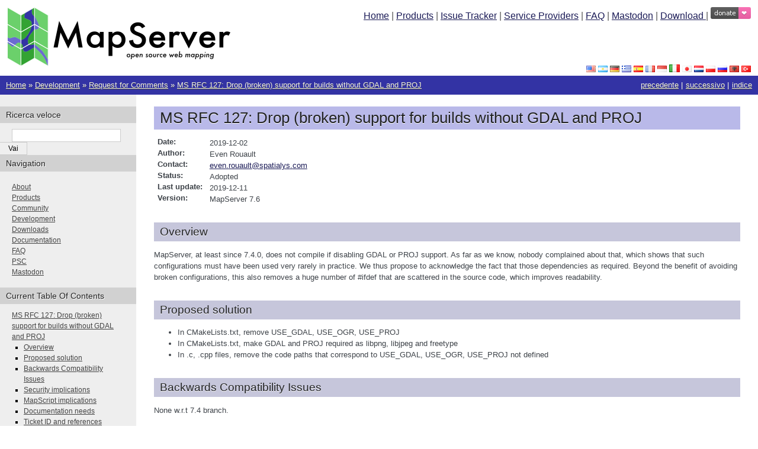

--- FILE ---
content_type: text/html; charset=utf-8
request_url: http://mapserver.github.io/it/development/rfc/ms-rfc-127.html
body_size: 3722
content:
<!DOCTYPE html>

<html lang="it" data-content_root="../../">
  <head>
    <meta charset="utf-8" />
    <meta name="viewport" content="width=device-width, initial-scale=1.0" /><meta name="viewport" content="width=device-width, initial-scale=1" />

    <title>MS RFC 127: Drop (broken) support for builds without GDAL and PROJ &#8212; MapServer 8.6.0 documentation</title>
    <link rel="stylesheet" type="text/css" href="../../_static/pygments.css?v=03e43079" />
    <link rel="stylesheet" type="text/css" href="../../_static/sphinx.css?v=48f05237" />
    <link rel="stylesheet" type="text/css" href="../../_static/copybutton.css?v=76b2166b" />
    <link rel="stylesheet" type="text/css" href="../../_static/custom.css?v=dd298242" />
    <link rel="stylesheet" type="text/css" href="../../_static/ribbon.css?v=ea091bf4" />
    
    <script src="../../_static/jquery.js?v=5d32c60e"></script>
    <script src="../../_static/_sphinx_javascript_frameworks_compat.js?v=2cd50e6c"></script>
    <script src="../../_static/documentation_options.js?v=6f138e8d"></script>
    <script src="../../_static/doctools.js?v=fd6eb6e6"></script>
    <script src="../../_static/sphinx_highlight.js?v=6ffebe34"></script>
    <script src="../../_static/clipboard.min.js?v=a7894cd8"></script>
    <script src="../../_static/copybutton.js?v=f281be69"></script>
    <script src="../../_static/translations.js?v=45930005"></script>
    
    <link rel="icon" href="../../_static/mapserver.ico"/>
    <link rel="author" title="A proposito di questi documenti" href="../../about.html" />
    <link rel="index" title="Indice" href="../../genindex.html" />
    <link rel="search" title="Cerca" href="../../search.html" />
    <link rel="copyright" title="Copyright" href="../../copyright.html" />
    <link rel="next" title="MS RFC 128: Make C99 and C++11 build requirements" href="ms-rfc-128.html" />
    <link rel="prev" title="MS RFC 126: Port to PROJ 6 API" href="ms-rfc-126.html" /> 
  </head><body>


<!-- for main branch only, do not backport this -->

<table width="100%" style="width: 100%; background-color: white;">
  <tr>
    <td rowspan="2" style="padding: 10px 0px 10px 10px;">
      <a href="../../index.html" title="Home"><img src="../../_static/banner.png" alt="MapServer banner" border="0" /></a>
    </td>
    <td style="padding: 10px 10px 0px 0px; text-align: right; vertical-align: top;">
      <a href="../../index.html" title="Home">Home</a> |
      <a href="../../products.html" title="Products (MapServer core, MapCache, TinyOWS">Products</a> |
      <a href="https://github.com/mapserver/mapserver/issues/" title="Issue Tracker (MapServer core)">Issue Tracker</a> |
      <a href="../../community/service_providers.html" title="Professional Service Providers">Service Providers</a> |      
      <a href="../../faq.html" title="Frequently Asked Questions">FAQ</a> |
      <a href="https://fosstodon.org/@mapserver" title="Mastodon" target="_blank">Mastodon</a> |
      <a href="../../download.html" title="Download Source or Binaries">Download </a> |
      <a class="badge" href="https://www.paypal.com/cgi-bin/webscr?cmd=_s-xclick&hosted_button_id=KRJ2X44N3HA6U&source=url" target="_blank">
        <img src="https://img.shields.io/badge/donate-%E2%9D%A4%C2%A0-ff69b4.svg?style=flat" alt="Donate to MapServer">
      </a>
    </td>
  </tr>
  <tr>
    <td style="padding: 0px 10px 0px 0px; text-align: right; vertical-align: bottom;">
        
          
            <a href="../../../development/rfc/ms-rfc-127.html"><img src="../../_static/flagicons/en.png" alt="en" title="en" border="0" /></a>
          
        
        
          
            <a href="../../../ar/development/rfc/ms-rfc-127.html"><img src="../../_static/flagicons/ar.png" alt="ar" title="ar" border="0" /></a>
          
        
        
          
            <a href="../../../de/development/rfc/ms-rfc-127.html"><img src="../../_static/flagicons/de.png" alt="de" title="de" border="0" /></a>
          
        
        
          
            <a href="../../../el/development/rfc/ms-rfc-127.html"><img src="../../_static/flagicons/el.png" alt="el" title="el" border="0" /></a>
          
        
        
          
            <a href="../../../es/development/rfc/ms-rfc-127.html"><img src="../../_static/flagicons/es.png" alt="es" title="es" border="0" /></a>
          
        
        
          
            <a href="../../../fr/development/rfc/ms-rfc-127.html"><img src="../../_static/flagicons/fr.png" alt="fr" title="fr" border="0" /></a>
          
        
        
          
            <a href="../../../id/development/rfc/ms-rfc-127.html"><img src="../../_static/flagicons/id.png" alt="id" title="id" border="0" /></a>
          
        
        <img src="../../_static/flagicons/it.png" alt="it" title="it" border="0" width="18px" height="13px"/>
        
          
            <a href="../../../ja/development/rfc/ms-rfc-127.html"><img src="../../_static/flagicons/ja.png" alt="ja" title="ja" border="0" /></a>
          
        
        
          
            <a href="../../../nl_NL/development/rfc/ms-rfc-127.html"><img src="../../_static/flagicons/nl_NL.png" alt="nl_NL" title="nl_NL" border="0" /></a>
          
        
        
          
            <a href="../../../pl/development/rfc/ms-rfc-127.html"><img src="../../_static/flagicons/pl.png" alt="pl" title="pl" border="0" /></a>
          
        
        
          
            <a href="../../../ru/development/rfc/ms-rfc-127.html"><img src="../../_static/flagicons/ru.png" alt="ru" title="ru" border="0" /></a>
          
        
        
          
            <a href="../../../sq/development/rfc/ms-rfc-127.html"><img src="../../_static/flagicons/sq.png" alt="sq" title="sq" border="0" /></a>
          
        
        
          
            <a href="../../../tr/development/rfc/ms-rfc-127.html"><img src="../../_static/flagicons/tr.png" alt="tr" title="tr" border="0" /></a>
          
        

    </td>
  </tr>
</table>


    <div class="related" role="navigation" aria-label="Related">
      <h3>Navigazione</h3>
      <ul>
        <li class="right" style="margin-right: 10px">
          <a href="../../genindex.html" title="Indice generale"
             accesskey="I">indice</a></li>
        <li class="right" >
          <a href="ms-rfc-128.html" title="MS RFC 128: Make C99 and C++11 build requirements"
             accesskey="N">successivo</a> |</li>
        <li class="right" >
          <a href="ms-rfc-126.html" title="MS RFC 126: Port to PROJ 6 API"
             accesskey="P">precedente</a> |</li>
        <li class="nav-item nav-item-0"><a href="../../index.html">Home</a> &#187;</li>
          <li class="nav-item nav-item-1"><a href="../index.html" >Development</a> &#187;</li>
          <li class="nav-item nav-item-2"><a href="index.html" accesskey="U">Request for Comments</a> &#187;</li>
        <li class="nav-item nav-item-this"><a href="">MS RFC 127: Drop (broken) support for builds without GDAL and PROJ</a></li> 
      </ul>
    </div>
  

    <div class="document">
      <div class="documentwrapper">
        <div class="bodywrapper">
          <div class="body" role="main">
            
  <section id="ms-rfc-127-drop-broken-support-for-builds-without-gdal-and-proj">
<span id="rfc127"></span><h1>MS RFC 127: Drop (broken) support for builds without GDAL and PROJ<a class="headerlink" href="#ms-rfc-127-drop-broken-support-for-builds-without-gdal-and-proj" title="Link to this heading">¶</a></h1>
<dl class="field-list simple">
<dt class="field-odd">Date<span class="colon">:</span></dt>
<dd class="field-odd"><p>2019-12-02</p>
</dd>
<dt class="field-even">Author<span class="colon">:</span></dt>
<dd class="field-even"><p>Even Rouault</p>
</dd>
<dt class="field-odd">Contact<span class="colon">:</span></dt>
<dd class="field-odd"><p><a class="reference external" href="mailto:even&#46;rouault&#37;&#52;&#48;spatialys&#46;com">even<span>&#46;</span>rouault<span>&#64;</span>spatialys<span>&#46;</span>com</a></p>
</dd>
<dt class="field-even">Status<span class="colon">:</span></dt>
<dd class="field-even"><p>Adopted</p>
</dd>
<dt class="field-odd">Last update<span class="colon">:</span></dt>
<dd class="field-odd"><p>2019-12-11</p>
</dd>
<dt class="field-even">Version<span class="colon">:</span></dt>
<dd class="field-even"><p>MapServer 7.6</p>
</dd>
</dl>
<section id="overview">
<h2>Overview<a class="headerlink" href="#overview" title="Link to this heading">¶</a></h2>
<p>MapServer, at least since 7.4.0, does not compile if disabling GDAL or PROJ
support. As far as we know, nobody complained about that, which shows that such
configurations must have been used very rarely in practice. We thus propose to
acknowledge the fact that those dependencies as required. Beyond the benefit of avoiding
broken configurations, this also removes a huge number of #ifdef that are
scattered in the source code, which improves readability.</p>
</section>
<section id="proposed-solution">
<h2>Proposed solution<a class="headerlink" href="#proposed-solution" title="Link to this heading">¶</a></h2>
<ul class="simple">
<li><p>In CMakeLists.txt, remove USE_GDAL, USE_OGR, USE_PROJ</p></li>
<li><p>In CMakeLists.txt, make GDAL and PROJ required as libpng, libjpeg and freetype</p></li>
<li><p>In .c, .cpp files, remove the code paths that correspond to USE_GDAL, USE_OGR,
USE_PROJ not defined</p></li>
</ul>
</section>
<section id="backwards-compatibility-issues">
<h2>Backwards Compatibility Issues<a class="headerlink" href="#backwards-compatibility-issues" title="Link to this heading">¶</a></h2>
<p>None w.r.t 7.4 branch.</p>
</section>
<section id="security-implications">
<h2>Security implications<a class="headerlink" href="#security-implications" title="Link to this heading">¶</a></h2>
<p>None.</p>
</section>
<section id="mapscript-implications">
<h2>MapScript implications<a class="headerlink" href="#mapscript-implications" title="Link to this heading">¶</a></h2>
<p>None (apart a removal of a #ifdef USE_PROJ in PHP bindings)</p>
</section>
<section id="documentation-needs">
<h2>Documentation needs<a class="headerlink" href="#documentation-needs" title="Link to this heading">¶</a></h2>
<p><a class="reference external" href="https://mapserver.org/installation/unix.html">https://mapserver.org/installation/unix.html</a> and <a class="reference external" href="https://mapserver.org/installation/win32.html">https://mapserver.org/installation/win32.html</a>
will need to move GDAL and PROJ from the highly recommended section to the mandatory one.</p>
</section>
<section id="ticket-id-and-references">
<h2>Ticket ID and references<a class="headerlink" href="#ticket-id-and-references" title="Link to this heading">¶</a></h2>
<p>Pull request available at: <a class="reference external" href="https://github.com/MapServer/MapServer/pull/5935">https://github.com/MapServer/MapServer/pull/5935</a></p>
</section>
<section id="voting-history">
<h2>Voting history<a class="headerlink" href="#voting-history" title="Link to this heading">¶</a></h2>
<p>Adopted with +1 from PSC members SethG, EvenR, MichaelS, JeffM, SteveL, JukkaR,
DanielM, StephanS</p>
</section>
</section>


            <div class="clearer"></div>
          </div>
        </div>
      </div>
      <div class="sphinxsidebar" role="navigation" aria-label="Main">
        <div class="sphinxsidebarwrapper">
<search id="searchbox" style="display: none" role="search">
  <h3 id="searchlabel">Ricerca veloce</h3>
    <div class="searchformwrapper">
    <form class="search" action="../../search.html" method="get">
      <input type="text" name="q" aria-labelledby="searchlabel" autocomplete="off" autocorrect="off" autocapitalize="off" spellcheck="false"/>
      <input type="submit" value="Vai" />
    </form>
    </div>
</search>
<script>document.getElementById('searchbox').style.display = "block"</script><h3>Navigation</h3>
<p>
<a href="../../about.html" title="About">About</a><br>
<a href="../../products.html" title="Products">Products</a><br>
<a href="../../community/index.html" title="Community">Community</a><br>
<a href="../index.html" title="Development">Development</a><br>
<a href="../../download.html" title="Downloads">Downloads</a><br>
<a href="../../documentation.html" title="Documentation">Documentation</a><br>
<a href="../../faq.html" title="FAQ">FAQ</a><br>
<a href="../../psc.html" title="PSC">PSC</a><br>
<a href="https://fosstodon.org/@mapserver" title="Mastodon">Mastodon</a>
</p>
  <h3>Current Table Of Contents</h3>
  <ul>
<li><a class="reference internal" href="#">MS RFC 127: Drop (broken) support for builds without GDAL and PROJ</a><ul>
<li><a class="reference internal" href="#overview">Overview</a></li>
<li><a class="reference internal" href="#proposed-solution">Proposed solution</a></li>
<li><a class="reference internal" href="#backwards-compatibility-issues">Backwards Compatibility Issues</a></li>
<li><a class="reference internal" href="#security-implications">Security implications</a></li>
<li><a class="reference internal" href="#mapscript-implications">MapScript implications</a></li>
<li><a class="reference internal" href="#documentation-needs">Documentation needs</a></li>
<li><a class="reference internal" href="#ticket-id-and-references">Ticket ID and references</a></li>
<li><a class="reference internal" href="#voting-history">Voting history</a></li>
</ul>
</li>
</ul>

        </div>
      </div>
      <div class="clearer"></div>
    </div>
    <div class="related" role="navigation" aria-label="Related">
      <h3>Navigazione</h3>
      <ul>
        <li class="right" style="margin-right: 10px">
          <a href="../../genindex.html" title="Indice generale"
             >indice</a></li>
        <li class="right" >
          <a href="ms-rfc-128.html" title="MS RFC 128: Make C99 and C++11 build requirements"
             >successivo</a> |</li>
        <li class="right" >
          <a href="ms-rfc-126.html" title="MS RFC 126: Port to PROJ 6 API"
             >precedente</a> |</li>
        <li class="nav-item nav-item-0"><a href="../../index.html">Home</a> &#187;</li>
          <li class="nav-item nav-item-1"><a href="../index.html" >Development</a> &#187;</li>
          <li class="nav-item nav-item-2"><a href="index.html" >Request for Comments</a> &#187;</li>
        <li class="nav-item nav-item-this"><a href="">MS RFC 127: Drop (broken) support for builds without GDAL and PROJ</a></li> 
      </ul>
    </div>
    <div class="footer" role="contentinfo">
    &#169; <a href="../../copyright.html">Copyright</a> 2025, Open Source Geospatial Foundation.
      Ultimo aggiornamento 2025-12-12.
      Created using <a href="https://www.sphinx-doc.org/">Sphinx</a> 9.0.4.
    </div>
  </body>
</html>

--- FILE ---
content_type: application/javascript; charset=utf-8
request_url: http://mapserver.github.io/it/_static/translations.js?v=45930005
body_size: 1437
content:
Documentation.addTranslations({
    "locale": "it",
    "messages": {
        "%(filename)s &#8212; %(docstitle)s": "%(filename)s &#8212; %(docstitle)s",
        "&#169; %(copyright_prefix)s %(copyright)s.": "",
        ", in ": ", in ",
        "About these documents": "A proposito di questi documenti",
        "Automatically generated list of changes in version %(version)s": "Lista delle modifiche generata automaticamente nella versione %(version)s",
        "C API changes": "Modifiche nelle API C",
        "Changes in Version %(version)s &#8212; %(docstitle)s": "Cambiamenti nella Versione %(version)s &#8212; %(docstitle)s",
        "Collapse sidebar": "Comprimi la barra laterale",
        "Complete Table of Contents": "Tabella dei contenuti completa",
        "Contents": "Contenuti",
        "Copyright": "Copyright",
        "Created using <a href=\"https://www.sphinx-doc.org/\">Sphinx</a> %(sphinx_version)s.": "",
        "Expand sidebar": "Espandi la barra laterale",
        "Full index on one page": "Indice completo in una pagina",
        "General Index": "Indice generale",
        "Global Module Index": "Indice dei moduli",
        "Go": "Vai",
        "Hide Search Matches": "Nascondi i risultati della ricerca",
        "Index": "Indice",
        "Index &#x2013; %(key)s": "",
        "Index pages by letter": "Indice delle pagine per lettera",
        "Indices and tables:": "Indici e tabelle:",
        "Last updated on %(last_updated)s.": "Ultimo aggiornamento %(last_updated)s.",
        "Library changes": "Modifiche nella libreria",
        "Navigation": "Navigazione",
        "Next topic": "Argomento successivo",
        "Other changes": "Altre modifiche",
        "Overview": "Sintesi",
        "Please activate JavaScript to enable the search\n    functionality.": "Attiva JavaScript per abilitare la funzione\u23ce\ndi ricerca.",
        "Preparing search...": "Preparo la ricerca...",
        "Previous topic": "Argomento precedente",
        "Quick search": "Ricerca veloce",
        "Search": "Cerca",
        "Search Page": "Cerca",
        "Search Results": "Risultati della ricerca",
        "Search finished, found one page matching the search query.": [
            "",
            "",
            ""
        ],
        "Search within %(docstitle)s": "Cerca in %(docstitle)s",
        "Searching": "Cerca",
        "Searching for multiple words only shows matches that contain\n    all words.": "",
        "Show Source": "Mostra sorgente",
        "Table of Contents": "",
        "This Page": "Questa pagina",
        "Welcome! This is": "Benvenuto! Questa \u00e8",
        "Your search did not match any documents. Please make sure that all words are spelled correctly and that you've selected enough categories.": "La tua ricerca non corrisponde a nessun documento. Verifica che tutte le parole siano scritte correttamente e di aver scelto un numero sufficiente di categorie.",
        "all functions, classes, terms": "tutte le funzioni, classi e moduli",
        "can be huge": "pu\u00f2 essere enorme",
        "last updated": "ultimo aggiornamento",
        "lists all sections and subsections": "elenca l'insieme delle sezioni e sottosezioni",
        "next chapter": "capitolo successivo",
        "previous chapter": "capitolo precedente",
        "quick access to all modules": "accesso veloce ai moduli",
        "search": "cerca",
        "search this documentation": "cerca in questa documentazione",
        "the documentation for": "la documentazione per"
    },
    "plural_expr": "n == 1 ? 0 : n != 0 && n % 1000000 == 0 ? 1 : 2"
});